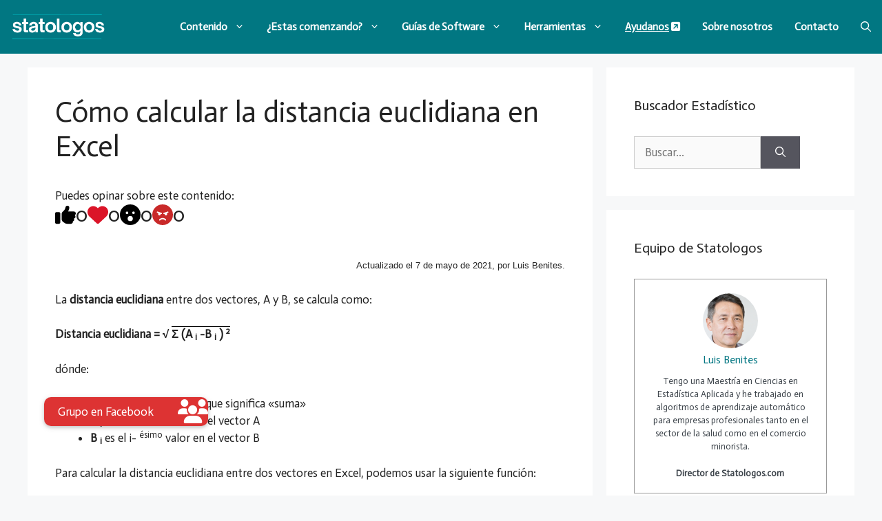

--- FILE ---
content_type: text/html; charset=utf-8
request_url: https://www.google.com/recaptcha/api2/aframe
body_size: 245
content:
<!DOCTYPE HTML><html><head><meta http-equiv="content-type" content="text/html; charset=UTF-8"></head><body><script nonce="qa2C5meKtanLhyti1PlD2g">/** Anti-fraud and anti-abuse applications only. See google.com/recaptcha */ try{var clients={'sodar':'https://pagead2.googlesyndication.com/pagead/sodar?'};window.addEventListener("message",function(a){try{if(a.source===window.parent){var b=JSON.parse(a.data);var c=clients[b['id']];if(c){var d=document.createElement('img');d.src=c+b['params']+'&rc='+(localStorage.getItem("rc::a")?sessionStorage.getItem("rc::b"):"");window.document.body.appendChild(d);sessionStorage.setItem("rc::e",parseInt(sessionStorage.getItem("rc::e")||0)+1);localStorage.setItem("rc::h",'1763606686286');}}}catch(b){}});window.parent.postMessage("_grecaptcha_ready", "*");}catch(b){}</script></body></html>

--- FILE ---
content_type: text/css; charset=UTF-8
request_url: https://statologos.com/wp-content/plugins/post-reaction/dist/public.css?ver=1.0.0
body_size: -213
content:
.post-reactions-list{-webkit-box-align:center;-ms-flex-align:center;align-items:center;display:-webkit-box;display:-ms-flexbox;display:flex;gap:10px;list-style:none;margin-left:0;padding:0}.post-reactions-list.design-2 li{-webkit-box-orient:vertical;-webkit-box-direction:normal;-ms-flex-direction:column;flex-direction:column}.post-reactions-list.design-2 li.reacted_to svg{margin-bottom:13px;margin-left:5px;margin-right:5px;-webkit-transform:scale(1.6);-ms-transform:scale(1.6);transform:scale(1.6)}.post-reactions-list.design-2 li span:not(.prc_react_icon){font-size:25px;line-height:100%}.post-reactions-list.design-1 .reacted_to{background:rgba(18,255,0,.271);border-radius:3px;padding:4px 8px}.post-reactions-list.design-1 .reacted_to span{font-weight:600}.post-reactions-list.design-1 .prc_react_icon{margin-right:10px}.post-reactions-list li{-webkit-box-align:center;-ms-flex-align:center;align-items:center;display:-webkit-box;display:-ms-flexbox;display:flex;gap:5px}.post-reactions-list li span{line-height:100%}.post-reactions-list li svg{cursor:pointer;height:auto;width:20px}.post-reactions-list.disabled{opacity:.6;pointer-events:none}.prc_react_icon{cursor:pointer;font-weight:600}.cprAlert{-webkit-box-align:center;-ms-flex-align:center;-webkit-box-pack:center;-ms-flex-pack:center;align-items:center;background:orange;border-radius:4px;bottom:20px;color:#fff;display:inline-block;display:-webkit-box;display:-ms-flexbox;display:flex;display:none;font-size:20px;justify-content:center;left:0;margin-left:auto;margin-right:auto;padding:6px 10px;position:fixed;right:0;text-align:center;width:250px}
/*# sourceMappingURL=public.css.map*/

--- FILE ---
content_type: application/javascript; charset=UTF-8
request_url: https://statologos.com/wp-content/plugins/post-reaction/dist/public.js?ver=1.0.0
body_size: -71
content:
!function(){"use strict";jQuery(document).ready((function(e){var t=document.querySelector(".cprAlert span");e(".post-reactions-list li").on("click",(function(){var a=this,o=e(this).data("post-id"),s=e(this).data("reaction-type");e(this).parent().addClass("disabled"),e.ajax({type:"POST",url:postReactScript.ajaxURL,data:{action:"update_post_reaction",post_id:o,reaction_type:s,nonce:postReactScript.nonce},success:function(o){if(!o.success)return t.innerText=o.data,t.parentNode.style.display="flex",setTimeout((function(){t.parentNode.style.display="none"}),4e3),void e(a).parent().removeClass("disabled");try{e(a).parent().find("li").map((function(t,n){var c=e(n).data("reaction-type");e(a).parent().find('li[data-reaction-type="'.concat(c,'"] span:not(.prc_react_icon)')).html(o.data.count[c]),c!==s||e(a).hasClass("reacted_to")?(console.log("remove class"),e(n).removeClass("reacted_to")):(console.log(c,s),e(n).addClass("reacted_to"))}))}catch(e){console.error(e)}e(a).parent().removeClass("disabled")},error:function(t){e(a).parent().removeClass("disabled"),console.log(t.message)}})}))}))}();
//# sourceMappingURL=public.js.map

--- FILE ---
content_type: application/javascript; charset=UTF-8
request_url: https://statologos.com/wp-content/plugins/publishpress-authors/src/assets/js/multiple-authors-widget.js?ver=4.9.1
body_size: -414
content:
jQuery(document).ready(function ($) {

    /**
     * Author index layout alphabet filter
     */
    $(document).on('click', '.author-index-navigation .page-item', function (e) {
        e.preventDefault();
        var current_button = $(this);
        var target_group   = current_button.attr('data-item');
        
        //remove active class from all nav link
        $('.author-index-navigation .page-item').removeClass('active');
        //add active class to current nav link
        current_button.addClass('active');
        //hide all group
        $('.author-index-group').hide();
        //show targetted group
        if (target_group === 'all') {
            $('.author-index-group').show();
        } else {
            $('.author-index-group-' + target_group).show();
        }
    });
});

--- FILE ---
content_type: application/javascript; charset=UTF-8
request_url: https://statologos.com/wp-content/plugins/give/build/donationEntity.js?ver=6b0eddde66f01be7eebf
body_size: -479
content:
(()=>{"use strict";const n=window.wp.i18n,a=window.wp.data,i=window.wp.coreData;(0,a.dispatch)(i.store).addEntities([{name:"donation",kind:"givewp",baseURL:"/givewp/v3/donations",baseURLParams:{includeSensitiveData:!0,anonymousDonations:"include"},plural:"donations",label:(0,n.__)("Donation","give"),supportsPagination:!0}])})();